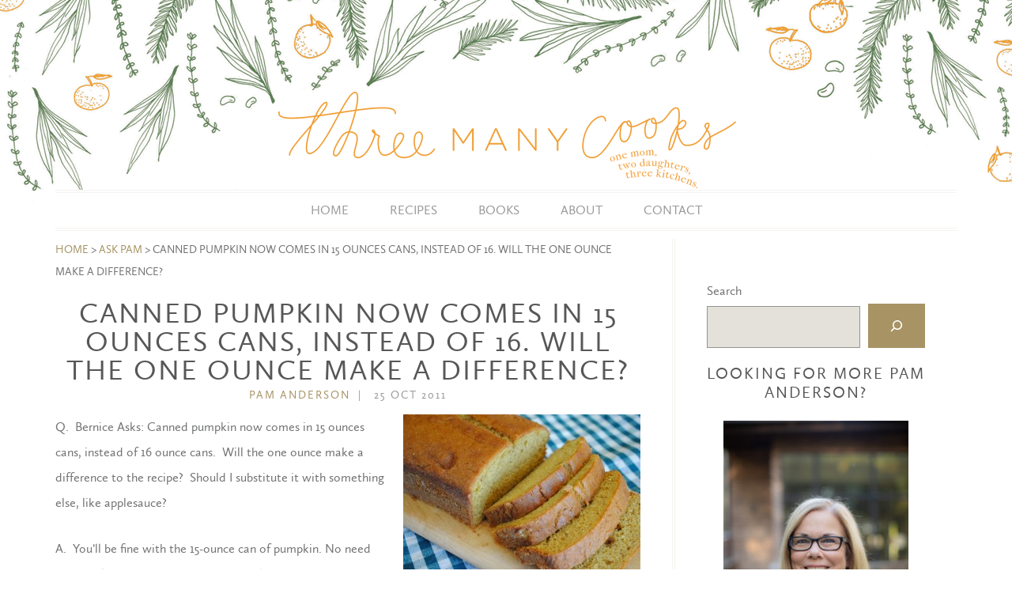

--- FILE ---
content_type: text/html; charset=UTF-8
request_url: https://threemanycooks.com/ask-pam/canned-pumpkin-now-comes-in-15-ounces-cans-instead-of-16-ounce-cans-will-the-one-ounce-make-a-difference-to-the-recipe/
body_size: 12400
content:
<!DOCTYPE html>
<html lang="en-US">
<head >
<meta charset="UTF-8" />
<meta name="viewport" content="width=device-width, initial-scale=1" />
<meta name='robots' content='index, follow, max-image-preview:large, max-snippet:-1, max-video-preview:-1' />
	<style>img:is([sizes="auto" i], [sizes^="auto," i]) { contain-intrinsic-size: 3000px 1500px }</style>
	
	
	<title>Canned pumpkin now comes in 15 ounces cans, instead of 16. Will the one ounce make a difference? &mdash; Three Many Cooks</title>
	<link rel="canonical" href="https://threemanycooks.com/ask-pam/canned-pumpkin-now-comes-in-15-ounces-cans-instead-of-16-ounce-cans-will-the-one-ounce-make-a-difference-to-the-recipe/" />
	<meta property="og:locale" content="en_US" />
	<meta property="og:type" content="article" />
	<meta property="og:title" content="Canned pumpkin now comes in 15 ounces cans, instead of 16. Will the one ounce make a difference? &mdash; Three Many Cooks" />
	<meta property="og:description" content="Q.  Bernice Asks: Canned pumpkin now comes in 15 ounces cans, instead of 16 ounce cans.  Will the one ounce make a difference to the recipe?  Should I substitute it with something else, like applesauce? A.  You&#8217;ll be fine with the 15-ounce can of pumpkin. No need to buy a large or second can. Happy [&hellip;]" />
	<meta property="og:url" content="https://threemanycooks.com/ask-pam/canned-pumpkin-now-comes-in-15-ounces-cans-instead-of-16-ounce-cans-will-the-one-ounce-make-a-difference-to-the-recipe/" />
	<meta property="og:site_name" content="Three Many Cooks" />
	<meta property="article:publisher" content="https://www.facebook.com/pages/Three-Many-Cooks/253001747158" />
	<meta property="article:published_time" content="2011-10-25T18:13:56+00:00" />
	<meta property="article:modified_time" content="2014-08-21T18:38:09+00:00" />
	<meta property="og:image" content="https://threemanycooks.com/wp-content/uploads/2011/10/Pumpkin-Bread1.jpg" />
	<meta property="og:image:width" content="1000" />
	<meta property="og:image:height" content="658" />
	<meta property="og:image:type" content="image/jpeg" />
	<meta name="author" content="Pam Anderson" />
	<meta name="twitter:card" content="summary_large_image" />
	<meta name="twitter:creator" content="@threemanycooks" />
	<meta name="twitter:site" content="@threemanycooks" />
	<meta name="twitter:label1" content="Written by" />
	<meta name="twitter:data1" content="Pam Anderson" />
	<script type="application/ld+json" class="yoast-schema-graph">{"@context":"https://schema.org","@graph":[{"@type":"WebPage","@id":"https://threemanycooks.com/ask-pam/canned-pumpkin-now-comes-in-15-ounces-cans-instead-of-16-ounce-cans-will-the-one-ounce-make-a-difference-to-the-recipe/","url":"https://threemanycooks.com/ask-pam/canned-pumpkin-now-comes-in-15-ounces-cans-instead-of-16-ounce-cans-will-the-one-ounce-make-a-difference-to-the-recipe/","name":"Canned pumpkin now comes in 15 ounces cans, instead of 16. Will the one ounce make a difference? &mdash; Three Many Cooks","isPartOf":{"@id":"https://threemanycooks.com/#website"},"primaryImageOfPage":{"@id":"https://threemanycooks.com/ask-pam/canned-pumpkin-now-comes-in-15-ounces-cans-instead-of-16-ounce-cans-will-the-one-ounce-make-a-difference-to-the-recipe/#primaryimage"},"image":{"@id":"https://threemanycooks.com/ask-pam/canned-pumpkin-now-comes-in-15-ounces-cans-instead-of-16-ounce-cans-will-the-one-ounce-make-a-difference-to-the-recipe/#primaryimage"},"thumbnailUrl":"https://threemanycooks.com/wp-content/uploads/2011/10/Pumpkin-Bread1.jpg","datePublished":"2011-10-25T18:13:56+00:00","dateModified":"2014-08-21T18:38:09+00:00","author":{"@id":"https://threemanycooks.com/#/schema/person/548e68b2ea4277d53c10fbfb8aa6bb27"},"breadcrumb":{"@id":"https://threemanycooks.com/ask-pam/canned-pumpkin-now-comes-in-15-ounces-cans-instead-of-16-ounce-cans-will-the-one-ounce-make-a-difference-to-the-recipe/#breadcrumb"},"inLanguage":"en-US","potentialAction":[{"@type":"ReadAction","target":["https://threemanycooks.com/ask-pam/canned-pumpkin-now-comes-in-15-ounces-cans-instead-of-16-ounce-cans-will-the-one-ounce-make-a-difference-to-the-recipe/"]}]},{"@type":"ImageObject","inLanguage":"en-US","@id":"https://threemanycooks.com/ask-pam/canned-pumpkin-now-comes-in-15-ounces-cans-instead-of-16-ounce-cans-will-the-one-ounce-make-a-difference-to-the-recipe/#primaryimage","url":"https://threemanycooks.com/wp-content/uploads/2011/10/Pumpkin-Bread1.jpg","contentUrl":"https://threemanycooks.com/wp-content/uploads/2011/10/Pumpkin-Bread1.jpg","width":1000,"height":658},{"@type":"BreadcrumbList","@id":"https://threemanycooks.com/ask-pam/canned-pumpkin-now-comes-in-15-ounces-cans-instead-of-16-ounce-cans-will-the-one-ounce-make-a-difference-to-the-recipe/#breadcrumb","itemListElement":[{"@type":"ListItem","position":1,"name":"Home","item":"https://threemanycooks.com/"},{"@type":"ListItem","position":2,"name":"Ask Pam","item":"https://threemanycooks.com/category/ask-pam/"},{"@type":"ListItem","position":3,"name":"Canned pumpkin now comes in 15 ounces cans, instead of 16. Will the one ounce make a difference?"}]},{"@type":"WebSite","@id":"https://threemanycooks.com/#website","url":"https://threemanycooks.com/","name":"Three Many Cooks","description":"One Mom, Two Daughters, Three Kitchens","potentialAction":[{"@type":"SearchAction","target":{"@type":"EntryPoint","urlTemplate":"https://threemanycooks.com/?s={search_term_string}"},"query-input":"required name=search_term_string"}],"inLanguage":"en-US"},{"@type":"Person","@id":"https://threemanycooks.com/#/schema/person/548e68b2ea4277d53c10fbfb8aa6bb27","name":"Pam Anderson","image":{"@type":"ImageObject","inLanguage":"en-US","@id":"https://threemanycooks.com/#/schema/person/image/","url":"https://secure.gravatar.com/avatar/fe4eab311f1f75e22146572eba2bd3c74658527fe01322eb6139d3c7d01245e9?s=96&d=identicon&r=g","contentUrl":"https://secure.gravatar.com/avatar/fe4eab311f1f75e22146572eba2bd3c74658527fe01322eb6139d3c7d01245e9?s=96&d=identicon&r=g","caption":"Pam Anderson"},"description":"Pam Anderson considers herself Every Cook. A New York Times bestselling author, she has been cooking nearly everyday for over 30 years. With seven published books, she brings satisfying recipes and sage advice to both novice and veteran cooks. Whether you’re on a quest for the perfect brownie, wanting to get dinner on the table effortlessly, hoping to entertain more simply, attempting to shed pounds permanently, or looking to eat delicious meatless, Pam can help. AARP’s official food expert, she is a chef contributor at Runner’s World magazine. Pam is former Executive Editor of Cook’s Illustrated magazine. Her food articles have appeared in many food magazines. She teaches cooking classes across the country and appears frequently on TV and radio. She currently is blogging at her new site, Copper House Events.","sameAs":["http://www.threemanycooks.com"],"url":"https://threemanycooks.com/author/pamanderson/"}]}</script>
	


<link rel='dns-prefetch' href='//netdna.bootstrapcdn.com' />
<link rel="alternate" type="application/rss+xml" title="Three Many Cooks &raquo; Feed" href="http://feeds.feedburner.com/ThreeManyCooks" />
<link rel="alternate" type="application/rss+xml" title="Three Many Cooks &raquo; Comments Feed" href="https://threemanycooks.com/comments/feed/" />
		
							<script src="//www.googletagmanager.com/gtag/js?id=UA-11123493-1"  data-cfasync="false" data-wpfc-render="false" type="text/javascript" async></script>
			<script data-cfasync="false" data-wpfc-render="false" type="text/javascript">
				var mi_version = '8.14.1';
				var mi_track_user = true;
				var mi_no_track_reason = '';
				
								var disableStrs = [
															'ga-disable-UA-11123493-1',
									];

				/* Function to detect opted out users */
				function __gtagTrackerIsOptedOut() {
					for (var index = 0; index < disableStrs.length; index++) {
						if (document.cookie.indexOf(disableStrs[index] + '=true') > -1) {
							return true;
						}
					}

					return false;
				}

				/* Disable tracking if the opt-out cookie exists. */
				if (__gtagTrackerIsOptedOut()) {
					for (var index = 0; index < disableStrs.length; index++) {
						window[disableStrs[index]] = true;
					}
				}

				/* Opt-out function */
				function __gtagTrackerOptout() {
					for (var index = 0; index < disableStrs.length; index++) {
						document.cookie = disableStrs[index] + '=true; expires=Thu, 31 Dec 2099 23:59:59 UTC; path=/';
						window[disableStrs[index]] = true;
					}
				}

				if ('undefined' === typeof gaOptout) {
					function gaOptout() {
						__gtagTrackerOptout();
					}
				}
								window.dataLayer = window.dataLayer || [];

				window.MonsterInsightsDualTracker = {
					helpers: {},
					trackers: {},
				};
				if (mi_track_user) {
					function __gtagDataLayer() {
						dataLayer.push(arguments);
					}

					function __gtagTracker(type, name, parameters) {
						if (!parameters) {
							parameters = {};
						}

						if (parameters.send_to) {
							__gtagDataLayer.apply(null, arguments);
							return;
						}

						if (type === 'event') {
							
														parameters.send_to = monsterinsights_frontend.ua;
							__gtagDataLayer(type, name, parameters);
													} else {
							__gtagDataLayer.apply(null, arguments);
						}
					}

					__gtagTracker('js', new Date());
					__gtagTracker('set', {
						'developer_id.dZGIzZG': true,
											});
															__gtagTracker('config', 'UA-11123493-1', {"forceSSL":"true","anonymize_ip":"true","link_attribution":"true"} );
										window.gtag = __gtagTracker;										(function () {
						/* https://developers.google.com/analytics/devguides/collection/analyticsjs/ */
						/* ga and __gaTracker compatibility shim. */
						var noopfn = function () {
							return null;
						};
						var newtracker = function () {
							return new Tracker();
						};
						var Tracker = function () {
							return null;
						};
						var p = Tracker.prototype;
						p.get = noopfn;
						p.set = noopfn;
						p.send = function () {
							var args = Array.prototype.slice.call(arguments);
							args.unshift('send');
							__gaTracker.apply(null, args);
						};
						var __gaTracker = function () {
							var len = arguments.length;
							if (len === 0) {
								return;
							}
							var f = arguments[len - 1];
							if (typeof f !== 'object' || f === null || typeof f.hitCallback !== 'function') {
								if ('send' === arguments[0]) {
									var hitConverted, hitObject = false, action;
									if ('event' === arguments[1]) {
										if ('undefined' !== typeof arguments[3]) {
											hitObject = {
												'eventAction': arguments[3],
												'eventCategory': arguments[2],
												'eventLabel': arguments[4],
												'value': arguments[5] ? arguments[5] : 1,
											}
										}
									}
									if ('pageview' === arguments[1]) {
										if ('undefined' !== typeof arguments[2]) {
											hitObject = {
												'eventAction': 'page_view',
												'page_path': arguments[2],
											}
										}
									}
									if (typeof arguments[2] === 'object') {
										hitObject = arguments[2];
									}
									if (typeof arguments[5] === 'object') {
										Object.assign(hitObject, arguments[5]);
									}
									if ('undefined' !== typeof arguments[1].hitType) {
										hitObject = arguments[1];
										if ('pageview' === hitObject.hitType) {
											hitObject.eventAction = 'page_view';
										}
									}
									if (hitObject) {
										action = 'timing' === arguments[1].hitType ? 'timing_complete' : hitObject.eventAction;
										hitConverted = mapArgs(hitObject);
										__gtagTracker('event', action, hitConverted);
									}
								}
								return;
							}

							function mapArgs(args) {
								var arg, hit = {};
								var gaMap = {
									'eventCategory': 'event_category',
									'eventAction': 'event_action',
									'eventLabel': 'event_label',
									'eventValue': 'event_value',
									'nonInteraction': 'non_interaction',
									'timingCategory': 'event_category',
									'timingVar': 'name',
									'timingValue': 'value',
									'timingLabel': 'event_label',
									'page': 'page_path',
									'location': 'page_location',
									'title': 'page_title',
								};
								for (arg in args) {
																		if (!(!args.hasOwnProperty(arg) || !gaMap.hasOwnProperty(arg))) {
										hit[gaMap[arg]] = args[arg];
									} else {
										hit[arg] = args[arg];
									}
								}
								return hit;
							}

							try {
								f.hitCallback();
							} catch (ex) {
							}
						};
						__gaTracker.create = newtracker;
						__gaTracker.getByName = newtracker;
						__gaTracker.getAll = function () {
							return [];
						};
						__gaTracker.remove = noopfn;
						__gaTracker.loaded = true;
						window['__gaTracker'] = __gaTracker;
					})();
									} else {
										console.log("");
					(function () {
						function __gtagTracker() {
							return null;
						}

						window['__gtagTracker'] = __gtagTracker;
						window['gtag'] = __gtagTracker;
					})();
									}
			</script>
				
		<script type="text/javascript">
/* <![CDATA[ */
window._wpemojiSettings = {"baseUrl":"https:\/\/s.w.org\/images\/core\/emoji\/16.0.1\/72x72\/","ext":".png","svgUrl":"https:\/\/s.w.org\/images\/core\/emoji\/16.0.1\/svg\/","svgExt":".svg","source":{"concatemoji":"https:\/\/threemanycooks.com\/wp-includes\/js\/wp-emoji-release.min.js?ver=6.8.3"}};
/*! This file is auto-generated */
!function(s,n){var o,i,e;function c(e){try{var t={supportTests:e,timestamp:(new Date).valueOf()};sessionStorage.setItem(o,JSON.stringify(t))}catch(e){}}function p(e,t,n){e.clearRect(0,0,e.canvas.width,e.canvas.height),e.fillText(t,0,0);var t=new Uint32Array(e.getImageData(0,0,e.canvas.width,e.canvas.height).data),a=(e.clearRect(0,0,e.canvas.width,e.canvas.height),e.fillText(n,0,0),new Uint32Array(e.getImageData(0,0,e.canvas.width,e.canvas.height).data));return t.every(function(e,t){return e===a[t]})}function u(e,t){e.clearRect(0,0,e.canvas.width,e.canvas.height),e.fillText(t,0,0);for(var n=e.getImageData(16,16,1,1),a=0;a<n.data.length;a++)if(0!==n.data[a])return!1;return!0}function f(e,t,n,a){switch(t){case"flag":return n(e,"\ud83c\udff3\ufe0f\u200d\u26a7\ufe0f","\ud83c\udff3\ufe0f\u200b\u26a7\ufe0f")?!1:!n(e,"\ud83c\udde8\ud83c\uddf6","\ud83c\udde8\u200b\ud83c\uddf6")&&!n(e,"\ud83c\udff4\udb40\udc67\udb40\udc62\udb40\udc65\udb40\udc6e\udb40\udc67\udb40\udc7f","\ud83c\udff4\u200b\udb40\udc67\u200b\udb40\udc62\u200b\udb40\udc65\u200b\udb40\udc6e\u200b\udb40\udc67\u200b\udb40\udc7f");case"emoji":return!a(e,"\ud83e\udedf")}return!1}function g(e,t,n,a){var r="undefined"!=typeof WorkerGlobalScope&&self instanceof WorkerGlobalScope?new OffscreenCanvas(300,150):s.createElement("canvas"),o=r.getContext("2d",{willReadFrequently:!0}),i=(o.textBaseline="top",o.font="600 32px Arial",{});return e.forEach(function(e){i[e]=t(o,e,n,a)}),i}function t(e){var t=s.createElement("script");t.src=e,t.defer=!0,s.head.appendChild(t)}"undefined"!=typeof Promise&&(o="wpEmojiSettingsSupports",i=["flag","emoji"],n.supports={everything:!0,everythingExceptFlag:!0},e=new Promise(function(e){s.addEventListener("DOMContentLoaded",e,{once:!0})}),new Promise(function(t){var n=function(){try{var e=JSON.parse(sessionStorage.getItem(o));if("object"==typeof e&&"number"==typeof e.timestamp&&(new Date).valueOf()<e.timestamp+604800&&"object"==typeof e.supportTests)return e.supportTests}catch(e){}return null}();if(!n){if("undefined"!=typeof Worker&&"undefined"!=typeof OffscreenCanvas&&"undefined"!=typeof URL&&URL.createObjectURL&&"undefined"!=typeof Blob)try{var e="postMessage("+g.toString()+"("+[JSON.stringify(i),f.toString(),p.toString(),u.toString()].join(",")+"));",a=new Blob([e],{type:"text/javascript"}),r=new Worker(URL.createObjectURL(a),{name:"wpTestEmojiSupports"});return void(r.onmessage=function(e){c(n=e.data),r.terminate(),t(n)})}catch(e){}c(n=g(i,f,p,u))}t(n)}).then(function(e){for(var t in e)n.supports[t]=e[t],n.supports.everything=n.supports.everything&&n.supports[t],"flag"!==t&&(n.supports.everythingExceptFlag=n.supports.everythingExceptFlag&&n.supports[t]);n.supports.everythingExceptFlag=n.supports.everythingExceptFlag&&!n.supports.flag,n.DOMReady=!1,n.readyCallback=function(){n.DOMReady=!0}}).then(function(){return e}).then(function(){var e;n.supports.everything||(n.readyCallback(),(e=n.source||{}).concatemoji?t(e.concatemoji):e.wpemoji&&e.twemoji&&(t(e.twemoji),t(e.wpemoji)))}))}((window,document),window._wpemojiSettings);
/* ]]> */
</script>
<link rel='stylesheet' id='three-many-cooks-css' href='https://threemanycooks.com/wp-content/themes/threemanycooks/style.css?ver=2.0.1' type='text/css' media='all' />
<style id='wp-emoji-styles-inline-css' type='text/css'>

	img.wp-smiley, img.emoji {
		display: inline !important;
		border: none !important;
		box-shadow: none !important;
		height: 1em !important;
		width: 1em !important;
		margin: 0 0.07em !important;
		vertical-align: -0.1em !important;
		background: none !important;
		padding: 0 !important;
	}
</style>
<link rel='stylesheet' id='wp-block-library-css' href='https://threemanycooks.com/wp-includes/css/dist/block-library/style.min.css?ver=6.8.3' type='text/css' media='all' />
<style id='classic-theme-styles-inline-css' type='text/css'>
/*! This file is auto-generated */
.wp-block-button__link{color:#fff;background-color:#32373c;border-radius:9999px;box-shadow:none;text-decoration:none;padding:calc(.667em + 2px) calc(1.333em + 2px);font-size:1.125em}.wp-block-file__button{background:#32373c;color:#fff;text-decoration:none}
</style>
<style id='global-styles-inline-css' type='text/css'>
:root{--wp--preset--aspect-ratio--square: 1;--wp--preset--aspect-ratio--4-3: 4/3;--wp--preset--aspect-ratio--3-4: 3/4;--wp--preset--aspect-ratio--3-2: 3/2;--wp--preset--aspect-ratio--2-3: 2/3;--wp--preset--aspect-ratio--16-9: 16/9;--wp--preset--aspect-ratio--9-16: 9/16;--wp--preset--color--black: #000000;--wp--preset--color--cyan-bluish-gray: #abb8c3;--wp--preset--color--white: #ffffff;--wp--preset--color--pale-pink: #f78da7;--wp--preset--color--vivid-red: #cf2e2e;--wp--preset--color--luminous-vivid-orange: #ff6900;--wp--preset--color--luminous-vivid-amber: #fcb900;--wp--preset--color--light-green-cyan: #7bdcb5;--wp--preset--color--vivid-green-cyan: #00d084;--wp--preset--color--pale-cyan-blue: #8ed1fc;--wp--preset--color--vivid-cyan-blue: #0693e3;--wp--preset--color--vivid-purple: #9b51e0;--wp--preset--gradient--vivid-cyan-blue-to-vivid-purple: linear-gradient(135deg,rgba(6,147,227,1) 0%,rgb(155,81,224) 100%);--wp--preset--gradient--light-green-cyan-to-vivid-green-cyan: linear-gradient(135deg,rgb(122,220,180) 0%,rgb(0,208,130) 100%);--wp--preset--gradient--luminous-vivid-amber-to-luminous-vivid-orange: linear-gradient(135deg,rgba(252,185,0,1) 0%,rgba(255,105,0,1) 100%);--wp--preset--gradient--luminous-vivid-orange-to-vivid-red: linear-gradient(135deg,rgba(255,105,0,1) 0%,rgb(207,46,46) 100%);--wp--preset--gradient--very-light-gray-to-cyan-bluish-gray: linear-gradient(135deg,rgb(238,238,238) 0%,rgb(169,184,195) 100%);--wp--preset--gradient--cool-to-warm-spectrum: linear-gradient(135deg,rgb(74,234,220) 0%,rgb(151,120,209) 20%,rgb(207,42,186) 40%,rgb(238,44,130) 60%,rgb(251,105,98) 80%,rgb(254,248,76) 100%);--wp--preset--gradient--blush-light-purple: linear-gradient(135deg,rgb(255,206,236) 0%,rgb(152,150,240) 100%);--wp--preset--gradient--blush-bordeaux: linear-gradient(135deg,rgb(254,205,165) 0%,rgb(254,45,45) 50%,rgb(107,0,62) 100%);--wp--preset--gradient--luminous-dusk: linear-gradient(135deg,rgb(255,203,112) 0%,rgb(199,81,192) 50%,rgb(65,88,208) 100%);--wp--preset--gradient--pale-ocean: linear-gradient(135deg,rgb(255,245,203) 0%,rgb(182,227,212) 50%,rgb(51,167,181) 100%);--wp--preset--gradient--electric-grass: linear-gradient(135deg,rgb(202,248,128) 0%,rgb(113,206,126) 100%);--wp--preset--gradient--midnight: linear-gradient(135deg,rgb(2,3,129) 0%,rgb(40,116,252) 100%);--wp--preset--font-size--small: 13px;--wp--preset--font-size--medium: 20px;--wp--preset--font-size--large: 36px;--wp--preset--font-size--x-large: 42px;--wp--preset--spacing--20: 0.44rem;--wp--preset--spacing--30: 0.67rem;--wp--preset--spacing--40: 1rem;--wp--preset--spacing--50: 1.5rem;--wp--preset--spacing--60: 2.25rem;--wp--preset--spacing--70: 3.38rem;--wp--preset--spacing--80: 5.06rem;--wp--preset--shadow--natural: 6px 6px 9px rgba(0, 0, 0, 0.2);--wp--preset--shadow--deep: 12px 12px 50px rgba(0, 0, 0, 0.4);--wp--preset--shadow--sharp: 6px 6px 0px rgba(0, 0, 0, 0.2);--wp--preset--shadow--outlined: 6px 6px 0px -3px rgba(255, 255, 255, 1), 6px 6px rgba(0, 0, 0, 1);--wp--preset--shadow--crisp: 6px 6px 0px rgba(0, 0, 0, 1);}:where(.is-layout-flex){gap: 0.5em;}:where(.is-layout-grid){gap: 0.5em;}body .is-layout-flex{display: flex;}.is-layout-flex{flex-wrap: wrap;align-items: center;}.is-layout-flex > :is(*, div){margin: 0;}body .is-layout-grid{display: grid;}.is-layout-grid > :is(*, div){margin: 0;}:where(.wp-block-columns.is-layout-flex){gap: 2em;}:where(.wp-block-columns.is-layout-grid){gap: 2em;}:where(.wp-block-post-template.is-layout-flex){gap: 1.25em;}:where(.wp-block-post-template.is-layout-grid){gap: 1.25em;}.has-black-color{color: var(--wp--preset--color--black) !important;}.has-cyan-bluish-gray-color{color: var(--wp--preset--color--cyan-bluish-gray) !important;}.has-white-color{color: var(--wp--preset--color--white) !important;}.has-pale-pink-color{color: var(--wp--preset--color--pale-pink) !important;}.has-vivid-red-color{color: var(--wp--preset--color--vivid-red) !important;}.has-luminous-vivid-orange-color{color: var(--wp--preset--color--luminous-vivid-orange) !important;}.has-luminous-vivid-amber-color{color: var(--wp--preset--color--luminous-vivid-amber) !important;}.has-light-green-cyan-color{color: var(--wp--preset--color--light-green-cyan) !important;}.has-vivid-green-cyan-color{color: var(--wp--preset--color--vivid-green-cyan) !important;}.has-pale-cyan-blue-color{color: var(--wp--preset--color--pale-cyan-blue) !important;}.has-vivid-cyan-blue-color{color: var(--wp--preset--color--vivid-cyan-blue) !important;}.has-vivid-purple-color{color: var(--wp--preset--color--vivid-purple) !important;}.has-black-background-color{background-color: var(--wp--preset--color--black) !important;}.has-cyan-bluish-gray-background-color{background-color: var(--wp--preset--color--cyan-bluish-gray) !important;}.has-white-background-color{background-color: var(--wp--preset--color--white) !important;}.has-pale-pink-background-color{background-color: var(--wp--preset--color--pale-pink) !important;}.has-vivid-red-background-color{background-color: var(--wp--preset--color--vivid-red) !important;}.has-luminous-vivid-orange-background-color{background-color: var(--wp--preset--color--luminous-vivid-orange) !important;}.has-luminous-vivid-amber-background-color{background-color: var(--wp--preset--color--luminous-vivid-amber) !important;}.has-light-green-cyan-background-color{background-color: var(--wp--preset--color--light-green-cyan) !important;}.has-vivid-green-cyan-background-color{background-color: var(--wp--preset--color--vivid-green-cyan) !important;}.has-pale-cyan-blue-background-color{background-color: var(--wp--preset--color--pale-cyan-blue) !important;}.has-vivid-cyan-blue-background-color{background-color: var(--wp--preset--color--vivid-cyan-blue) !important;}.has-vivid-purple-background-color{background-color: var(--wp--preset--color--vivid-purple) !important;}.has-black-border-color{border-color: var(--wp--preset--color--black) !important;}.has-cyan-bluish-gray-border-color{border-color: var(--wp--preset--color--cyan-bluish-gray) !important;}.has-white-border-color{border-color: var(--wp--preset--color--white) !important;}.has-pale-pink-border-color{border-color: var(--wp--preset--color--pale-pink) !important;}.has-vivid-red-border-color{border-color: var(--wp--preset--color--vivid-red) !important;}.has-luminous-vivid-orange-border-color{border-color: var(--wp--preset--color--luminous-vivid-orange) !important;}.has-luminous-vivid-amber-border-color{border-color: var(--wp--preset--color--luminous-vivid-amber) !important;}.has-light-green-cyan-border-color{border-color: var(--wp--preset--color--light-green-cyan) !important;}.has-vivid-green-cyan-border-color{border-color: var(--wp--preset--color--vivid-green-cyan) !important;}.has-pale-cyan-blue-border-color{border-color: var(--wp--preset--color--pale-cyan-blue) !important;}.has-vivid-cyan-blue-border-color{border-color: var(--wp--preset--color--vivid-cyan-blue) !important;}.has-vivid-purple-border-color{border-color: var(--wp--preset--color--vivid-purple) !important;}.has-vivid-cyan-blue-to-vivid-purple-gradient-background{background: var(--wp--preset--gradient--vivid-cyan-blue-to-vivid-purple) !important;}.has-light-green-cyan-to-vivid-green-cyan-gradient-background{background: var(--wp--preset--gradient--light-green-cyan-to-vivid-green-cyan) !important;}.has-luminous-vivid-amber-to-luminous-vivid-orange-gradient-background{background: var(--wp--preset--gradient--luminous-vivid-amber-to-luminous-vivid-orange) !important;}.has-luminous-vivid-orange-to-vivid-red-gradient-background{background: var(--wp--preset--gradient--luminous-vivid-orange-to-vivid-red) !important;}.has-very-light-gray-to-cyan-bluish-gray-gradient-background{background: var(--wp--preset--gradient--very-light-gray-to-cyan-bluish-gray) !important;}.has-cool-to-warm-spectrum-gradient-background{background: var(--wp--preset--gradient--cool-to-warm-spectrum) !important;}.has-blush-light-purple-gradient-background{background: var(--wp--preset--gradient--blush-light-purple) !important;}.has-blush-bordeaux-gradient-background{background: var(--wp--preset--gradient--blush-bordeaux) !important;}.has-luminous-dusk-gradient-background{background: var(--wp--preset--gradient--luminous-dusk) !important;}.has-pale-ocean-gradient-background{background: var(--wp--preset--gradient--pale-ocean) !important;}.has-electric-grass-gradient-background{background: var(--wp--preset--gradient--electric-grass) !important;}.has-midnight-gradient-background{background: var(--wp--preset--gradient--midnight) !important;}.has-small-font-size{font-size: var(--wp--preset--font-size--small) !important;}.has-medium-font-size{font-size: var(--wp--preset--font-size--medium) !important;}.has-large-font-size{font-size: var(--wp--preset--font-size--large) !important;}.has-x-large-font-size{font-size: var(--wp--preset--font-size--x-large) !important;}
:where(.wp-block-post-template.is-layout-flex){gap: 1.25em;}:where(.wp-block-post-template.is-layout-grid){gap: 1.25em;}
:where(.wp-block-columns.is-layout-flex){gap: 2em;}:where(.wp-block-columns.is-layout-grid){gap: 2em;}
:root :where(.wp-block-pullquote){font-size: 1.5em;line-height: 1.6;}
</style>
<link rel='stylesheet' id='sheknows-infuse-css' href='https://threemanycooks.com/wp-content/plugins/sheknows-infuse/public/css/style.css?ver=1.0.42' type='text/css' media='all' />
<link rel='stylesheet' id='prefix-font-awesome-css' href='//netdna.bootstrapcdn.com/font-awesome/4.0.3/css/font-awesome.min.css?ver=4.0.3' type='text/css' media='all' />
<link rel='stylesheet' id='calluna_sansregular-css' href='https://threemanycooks.com/wp-content/themes/threemanycooks/fonts.min.css?ver=2.0.1' type='text/css' media='all' />
<link rel='stylesheet' id='child_print_style-css' href='https://threemanycooks.com/wp-content/themes/threemanycooks/print.css?ver=2.0.1' type='text/css' media='print' />
<script type="text/javascript" src="https://threemanycooks.com/wp-content/plugins/google-analytics-for-wordpress/assets/js/frontend-gtag.min.js?ver=8.14.1" id="monsterinsights-frontend-script-js"></script>
<script data-cfasync="false" data-wpfc-render="false" type="text/javascript" id='monsterinsights-frontend-script-js-extra'>/* <![CDATA[ */
var monsterinsights_frontend = {"js_events_tracking":"true","download_extensions":"doc,pdf,ppt,zip,xls,docx,pptx,xlsx","inbound_paths":"[]","home_url":"https:\/\/threemanycooks.com","hash_tracking":"false","ua":"UA-11123493-1","v4_id":""};/* ]]> */
</script>
<link rel="https://api.w.org/" href="https://threemanycooks.com/wp-json/" /><link rel="alternate" title="JSON" type="application/json" href="https://threemanycooks.com/wp-json/wp/v2/posts/8351" /><link rel="EditURI" type="application/rsd+xml" title="RSD" href="https://threemanycooks.com/xmlrpc.php?rsd" />
<link rel='shortlink' href='https://threemanycooks.com/?p=8351' />
<link rel="alternate" title="oEmbed (JSON)" type="application/json+oembed" href="https://threemanycooks.com/wp-json/oembed/1.0/embed?url=https%3A%2F%2Fthreemanycooks.com%2Fask-pam%2Fcanned-pumpkin-now-comes-in-15-ounces-cans-instead-of-16-ounce-cans-will-the-one-ounce-make-a-difference-to-the-recipe%2F" />
<link rel="alternate" title="oEmbed (XML)" type="text/xml+oembed" href="https://threemanycooks.com/wp-json/oembed/1.0/embed?url=https%3A%2F%2Fthreemanycooks.com%2Fask-pam%2Fcanned-pumpkin-now-comes-in-15-ounces-cans-instead-of-16-ounce-cans-will-the-one-ounce-make-a-difference-to-the-recipe%2F&#038;format=xml" />
<style type="text/css"> .enews .screenread {
	height: 1px;
    left: -1000em;
    overflow: hidden;
    position: absolute;
    top: -1000em;
    width: 1px; } </style>
<script type="text/javascript">
	var blogherads = blogherads || {};
	blogherads.adq = blogherads.adq || [];

	blogherads.adq.push(function () {
												blogherads.setTargeting("ci", 8351);
								blogherads.setTargeting("pt", "post");
								blogherads.setTargeting("ch", "ask-pam");
						if (blogherads.setADmantXData) {
						blogherads.setADmantXData({"fetchingDelay":79,"converter":"goose","version":"3.3.53","nwords":161,"url":"https:\/\/threemanycooks.com\/ask-pam\/canned-pumpkin-now-comes-in-15-ounces-cans-instead-of-16-ounce-cans-will-the-one-ounce-make-a-difference-to-the-recipe\/","valid":"OK","delay":2,"entities":[{"score":10,"origin":"NORMAL","name":"can","type":"MAINLEMMAS"},{"score":6,"origin":"NORMAL","name":"pumpkin","type":"MAINLEMMAS"},{"score":4,"origin":"NORMAL","name":"make a difference","type":"MAINLEMMAS"},{"score":4,"origin":"NORMAL","name":"canned","type":"MAINLEMMAS"},{"score":2,"origin":"NORMAL","name":"recipe","type":"MAINLEMMAS"},{"score":2,"origin":"NORMAL","name":"cook","type":"MAINLEMMAS"},{"score":2,"origin":"NORMAL","name":"applesauce","type":"MAINLEMMAS"},{"score":2,"origin":"NORMAL","name":"A.","type":"MAINLEMMAS"}],"admants":[{"score":56,"targeting":"Contextual","unique_id":7075,"origin":"ADMANTS","name":"S_7075","segment_type":"Custom","team":0,"type":"ADMANTS","title":"S_7075"},{"score":56,"targeting":"Contextual","unique_id":6651,"origin":"ADMANTS","name":"S_6651","segment_type":"Custom","team":0,"type":"ADMANTS","title":"S_6651"},{"score":44,"targeting":"Contextual","unique_id":4359,"origin":"ADMANTS","name":"S_4359","segment_type":"Custom","team":0,"type":"ADMANTS","title":"S_4359"},{"score":44,"targeting":"Contextual","unique_id":4284,"origin":"ADMANTS","name":"S_4284","segment_type":"Custom","team":0,"type":"ADMANTS","title":"S_4284"},{"score":10,"targeting":"Contextual","unique_id":6727,"origin":"ADMANTS","name":"S_6727","segment_type":"Custom","team":0,"type":"ADMANTS","title":"S_6727"},{"score":10,"targeting":"Contextual","unique_id":6655,"origin":"ADMANTS","name":"S_6655","segment_type":"Topical","team":0,"type":"ADMANTS","title":"S_6655"},{"score":10,"targeting":"Contextual","unique_id":4289,"origin":"ADMANTS","name":"S_4289","segment_type":"Custom","team":0,"type":"ADMANTS","title":"S_4289"}],"categories":[{"score":56,"origin":"NORMAL","name":"cooking","type":"TOPICS","parents":["food and drink"]},{"score":44,"origin":"VIRTUAL","name":"food and drink","type":"TOPICS"}],"lang":"en","feelings":[{"score":56,"origin":"NORMAL","name":"positive sentiment","type":"FEELINGS","parents":["sentiment"]},{"score":44,"origin":"VIRTUAL","name":"sentiment","type":"FEELINGS"}],"key":"dcde31e32d21f5432ab192ee50f9e0a8ef294bab4778ada95dfabeb949b2b9ce","timestamp":1768597911,"info":"OK"}, "success");
		}
		});
</script>
<script type="text/javascript" async="async" data-cfasync="false" src="https://ads.blogherads.com/static/blogherads.js"></script>
<script type="text/javascript" async="async" data-cfasync="false" src="https://ads.blogherads.com/69/6955/header.js"></script>

<link rel="icon" href="//threemanycooks.com/favico.png" />
<style type="text/css">
</style>
		<style type="text/css" id="wp-custom-css">
			.sidebar-secondary {
	display: none;
}		</style>
		</head>
<body class="wp-singular post-template-default single single-post postid-8351 single-format-standard wp-theme-genesis wp-child-theme-threemanycooks header-image header-full-width content-sidebar genesis-breadcrumbs-visible"><div class="site-container"><header class="site-header"><div class="wrap"><div class="title-area"><p class="site-title"><a href="https://threemanycooks.com/">Three Many Cooks</a></p><p class="site-description">One Mom, Two Daughters, Three Kitchens</p></div></div></header><nav class="nav-primary" aria-label="Main"><div class="wrap"><ul id="menu-primary-navigation" class="menu genesis-nav-menu menu-primary"><li id="menu-item-14501" class="menu-item menu-item-type-custom menu-item-object-custom menu-item-home menu-item-14501"><a href="http://threemanycooks.com"><span >Home</span></a></li>
<li id="menu-item-14673" class="recipes-anchor menu-item menu-item-type-custom menu-item-object-custom menu-item-has-children menu-item-14673"><a href="#"><span >Recipes</span></a>
<ul class="sub-menu">
	<li id="menu-item-4063" class="menu-item menu-item-type-taxonomy menu-item-object-category menu-item-4063"><a href="https://threemanycooks.com/category/recipes/nibbles-and-apps/"><span >Nibbles &#038; Apps</span></a></li>
	<li id="menu-item-7407" class="menu-item menu-item-type-taxonomy menu-item-object-category menu-item-7407"><a href="https://threemanycooks.com/category/recipes/drinks/"><span >Drinks</span></a></li>
	<li id="menu-item-7458" class="menu-item menu-item-type-taxonomy menu-item-object-category menu-item-7458"><a href="https://threemanycooks.com/category/recipes/morning-food/"><span >Morning Food</span></a></li>
	<li id="menu-item-10452" class="menu-item menu-item-type-taxonomy menu-item-object-category menu-item-10452"><a href="https://threemanycooks.com/category/recipes/breads/"><span >Breads</span></a></li>
	<li id="menu-item-7456" class="menu-item menu-item-type-taxonomy menu-item-object-category menu-item-7456"><a href="https://threemanycooks.com/category/recipes/soups/"><span >Soups</span></a></li>
	<li id="menu-item-7457" class="menu-item menu-item-type-taxonomy menu-item-object-category menu-item-7457"><a href="https://threemanycooks.com/category/recipes/salads-and-sides/"><span >Salads &#038; Sides</span></a></li>
	<li id="menu-item-4061" class="menu-item menu-item-type-taxonomy menu-item-object-category menu-item-4061"><a href="https://threemanycooks.com/category/recipes/meaty-mains/"><span >Meaty Mains</span></a></li>
	<li id="menu-item-4064" class="menu-item menu-item-type-taxonomy menu-item-object-category menu-item-4064"><a href="https://threemanycooks.com/category/recipes/strictly-vegetarian/"><span >Strictly Vegetarian</span></a></li>
	<li id="menu-item-4062" class="menu-item menu-item-type-taxonomy menu-item-object-category menu-item-4062"><a href="https://threemanycooks.com/category/recipes/sweet-treats/"><span >Sweet Treats</span></a></li>
</ul>
</li>
<li id="menu-item-14507" class="menu-item menu-item-type-post_type menu-item-object-page menu-item-14507"><a href="https://threemanycooks.com/three-many-cooks-books/"><span >Books</span></a></li>
<li id="menu-item-3314" class="menu-item menu-item-type-post_type menu-item-object-page menu-item-3314"><a href="https://threemanycooks.com/about-three-many-cooks/"><span >About</span></a></li>
<li id="menu-item-3313" class="menu-item menu-item-type-post_type menu-item-object-page menu-item-3313"><a href="https://threemanycooks.com/contact/"><span >Contact</span></a></li>
</ul></div></nav><div class="site-inner"><div class="content-sidebar-wrap"><main class="content"><div class="breadcrumb"><span><span><a href="https://threemanycooks.com/">Home</a></span> &gt; <span><a href="https://threemanycooks.com/category/ask-pam/">Ask Pam</a></span> &gt; <span class="breadcrumb_last" aria-current="page">Canned pumpkin now comes in 15 ounces cans, instead of 16. Will the one ounce make a difference?</span></span></div><article class="post-8351 post type-post status-publish format-standard has-post-thumbnail category-ask-pam entry"><header class="entry-header"><h1 class="entry-title">Canned pumpkin now comes in 15 ounces cans, instead of 16.  Will the one ounce make a difference?</h1>
<p class="entry-meta"> <span class="entry-author"><a href="https://threemanycooks.com/author/pamanderson/" class="entry-author-link" rel="author"><span class="entry-author-name">Pam Anderson</span></a>&nbsp;&nbsp;&#124;&nbsp;&nbsp;</span>    <time class="entry-time">25 Oct 2011</time>  </p></header><div class="entry-content"><p><a href="http://threemanycooks.com/Question/canned-pumpkin-now-comes-in-15-ounces-cans-instead-of-16-ounce-cans-will-the-one-ounce-make-a-difference-to-the-recipe/attachment/pumpkin-bread-2/" rel="attachment wp-att-8352"><img decoding="async" class="alignright size-medium wp-image-8352" title="Pumpkin-Bread" src="https://threemanycooks.com/wp-content/uploads/2011/10/Pumpkin-Bread1-300x197.jpg" alt="" width="300" height="197" /></a>Q.  Bernice Asks: Canned pumpkin now comes in 15 ounces cans, instead of 16 ounce cans.  Will the one ounce make a difference to the recipe?  Should I substitute it with something else, like applesauce?</p>
<p>A.  You&#8217;ll be fine with the 15-ounce can of pumpkin. No need to buy a large or second can. Happy baking!</p>
   	<div class="tmc-social-share">
	<div class="tmc-post-share"><a onClick="ga('send',  'event', 'Social Media', 'Pinterest', 'Share');" rel="nofollow" href="javascript:void((function()%7Bvar%20e=document.createElement(&apos;script&apos;);e.setAttribute(&apos;type&apos;,&apos;text/javascript&apos;);e.setAttribute(&apos;charset&apos;,&apos;UTF-8&apos;);e.setAttribute(&apos;src&apos;,&apos;//assets.pinterest.com/js/pinmarklet.js?r=&apos;+Math.random()*99999999);document.body.appendChild(e)%7D)());" title="Pin It on Pinterest" alt="Pin It on Pinterest"><i class="fa fa-pinterest"></i></a></div>
	<div class="tmc-post-share"><a onClick="ga('send',  'event', 'Social Media', 'Facebook', 'Share');" rel="nofollow" 
 href="//www.facebook.com/sharer.php?u=https%3A%2F%2Fthreemanycooks.com%2Fask-pam%2Fcanned-pumpkin-now-comes-in-15-ounces-cans-instead-of-16-ounce-cans-will-the-one-ounce-make-a-difference-to-the-recipe%2F&title=Canned pumpkin now comes in 15 ounces cans, instead of 16.  Will the one ounce make a difference?" target="_blank" title="Share on Facebook" alt="Share on Facebook"><i class="fa fa-facebook-square"></i></a></div>
	<div class="tmc-post-share"><a href="https://twitter.com/intent/tweet?text=Canned pumpkin now comes in 15 ounces cans, instead of 16.  Will the one ounce make a difference?&url=https%3A%2F%2Fthreemanycooks.com%2Fask-pam%2Fcanned-pumpkin-now-comes-in-15-ounces-cans-instead-of-16-ounce-cans-will-the-one-ounce-make-a-difference-to-the-recipe%2F&via=ThreeManyCooks" rel="nofollow" target="_blank" title="Tweet This on Twitter" alt="Tweet This on Twitter"><i class="fa fa-twitter"></i></a></div>
	<div class="tmc-post-share"><a onClick="ga('send',  'event', 'Social Media', 'Google+', 'Share');" href="https://plus.google.com/share?url=https%3A%2F%2Fthreemanycooks.com%2Fask-pam%2Fcanned-pumpkin-now-comes-in-15-ounces-cans-instead-of-16-ounce-cans-will-the-one-ounce-make-a-difference-to-the-recipe%2F" rel="nofollow" target="_blank" title="Share on Google+" alt="Share on Google+"><i class="fa fa-google-plus"></i></a></div>
	<div class="tmc-post-share"><a onClick="ga('send',  'event', 'Social Media', 'Email', 'Share');" rel="nofollow" href="mailto:?subject=From&#32Three&#32Many&#32Cooks&body=Canned pumpkin now comes in 15 ounces cans, instead of 16.  Will the one ounce make a difference?&#32https%3A%2F%2Fthreemanycooks.com%2Fask-pam%2Fcanned-pumpkin-now-comes-in-15-ounces-cans-instead-of-16-ounce-cans-will-the-one-ounce-make-a-difference-to-the-recipe%2F" target="_blank" rel="nofollow" ><i class="fa fa-envelope" title="Share This Post by Email" alt="Share This Post by Email"></i></a></div>
	<div class="tmc-post-share"><a onClick="ga('send',  'event', 'Social Media', 'Print', 'Share');" rel="nofollow" href="javascript:window.print()" rel="nofollow" target="_blank" title="Print This Post" alt="Print This Post"><i class="fa fa-print"></i></a></div>
	</div>
   </div><footer class="entry-footer"><p class="entry-meta"><span class="entry-categories">Filed Under: <a href="https://threemanycooks.com/category/ask-pam/" rel="category tag">Ask Pam</a></span></p></footer></article><section class="author-box"><img alt='' src='https://secure.gravatar.com/avatar/fe4eab311f1f75e22146572eba2bd3c74658527fe01322eb6139d3c7d01245e9?s=120&#038;d=identicon&#038;r=g' srcset='https://secure.gravatar.com/avatar/fe4eab311f1f75e22146572eba2bd3c74658527fe01322eb6139d3c7d01245e9?s=240&#038;d=identicon&#038;r=g 2x' class='avatar avatar-120 photo' height='120' width='120' decoding='async'/><h4 class="author-box-title">About <span itemprop="name">Pam Anderson</span></h4><div class="author-box-content" itemprop="description"><p>Pam Anderson considers herself Every Cook. A New York Times bestselling author, she has been cooking nearly everyday for over 30 years. With seven published books, she brings satisfying recipes and sage advice to both novice and veteran cooks. Whether you’re on a quest for the perfect brownie, wanting to get dinner on the table effortlessly, hoping to entertain more simply, attempting to shed pounds permanently, or looking to eat delicious meatless, Pam can help. AARP’s official food expert, she is a chef contributor at Runner’s World magazine. Pam is former Executive Editor of Cook’s Illustrated magazine. Her food articles have appeared in many food magazines. She teaches cooking classes across the country and appears frequently on TV and radio. <a href="https://www.copperhouseevents.com/blog?utm_source=3MC&amp;utm_medium=sidebar&amp;utm_campaign=migration">She currently is blogging at her new site, Copper House Events.</a></p>
</div></section><div class="adjacent-entry-pagination pagination"><div class="pagination-previous alignleft"><a href="https://threemanycooks.com/giveaways-fun-finds/a-book-is-born-and-a-giveaway/" rel="prev"><span class="adjacent-post-link">&#xAB; A Book is Born&#8230; and a Giveaway! (WINNER ANNOUNCED)</span></a></div><div class="pagination-next alignright"><a href="https://threemanycooks.com/conversations/gratitude/" rel="next"><span class="adjacent-post-link">Gratitude &#xBB;</span></a></div></div></main><aside class="sidebar sidebar-primary widget-area" role="complementary" aria-label="Primary Sidebar"><section id="block-2" class="widget widget_block widget_search"><div class="widget-wrap"><form role="search" method="get" action="https://threemanycooks.com/" class="wp-block-search__button-inside wp-block-search__icon-button wp-block-search"    ><label class="wp-block-search__label" for="wp-block-search__input-1" >Search</label><div class="wp-block-search__inside-wrapper " ><input class="wp-block-search__input" id="wp-block-search__input-1" placeholder="" value="" type="search" name="s" required /><button aria-label="Search" class="wp-block-search__button has-icon wp-element-button" type="submit" ><svg class="search-icon" viewBox="0 0 24 24" width="24" height="24">
					<path d="M13 5c-3.3 0-6 2.7-6 6 0 1.4.5 2.7 1.3 3.7l-3.8 3.8 1.1 1.1 3.8-3.8c1 .8 2.3 1.3 3.7 1.3 3.3 0 6-2.7 6-6S16.3 5 13 5zm0 10.5c-2.5 0-4.5-2-4.5-4.5s2-4.5 4.5-4.5 4.5 2 4.5 4.5-2 4.5-4.5 4.5z"></path>
				</svg></button></div></form></div></section>
<section id="custom_html-2" class="widget_text widget widget_custom_html"><div class="widget_text widget-wrap"><h4 class="widget-title widgettitle">Looking for More Pam Anderson?</h4>
<div class="textwidget custom-html-widget"><a href="https://www.copperhouseevents.com/blog?utm_source=3MC&utm_medium=sidebar&utm_campaign=migration"><img class="aligncenter size-thumbnail wp-image-15574" src="//threemanycooks.com/wp-content/uploads/2019/12/pam-anderson-copperhouse-events-234x351.jpg" alt="" width="234" height="351" /></a>
For more of Pam Anderson’s recipes, tips, and stories, <a href="https://www.copperhouseevents.com/blog?utm_source=3MC&utm_medium=sidebar&utm_campaign=migration">she is now writing the Copper House Events blog.</a></div></div></section>
<section id="text-15" class="widget widget_text"><div class="widget-wrap">			<div class="textwidget"><a href="/about-three-many-cooks"><img src="//threemanycooks.com/wp-content/uploads/3mc-sidebar.jpg" nopin="no pin"  /></a></div>
		</div></section>
<section id="text-20" class="widget widget_text"><div class="widget-wrap">			<div class="textwidget"><div class="social-icons">
<a target="_blank" href="https://pinterest.com/threemanycooks/" onClick="ga('send',  'event', 'Social Media', 'Pinterest Profile', 'Follow');"><i class="fa fa-pinterest"></i></a>
<a target="_blank" href="https://plus.google.com/u/0/105965576543613510248/" onClick="ga('send',  'event', 'Social Media', 'Google+ Profile', 'Follow');"><i class="fa fa-google-plus"></i></a>
<a target="_blank" href="https://www.facebook.com/pages/Three-Many-Cooks/253001747158" onClick="ga('send',  'event', 'Social Media', 'Facebook Profile', 'Follow');"><i class="fa fa-facebook-square"></i></a></li>
<a target="_blank"  href="https://www.youtube.com/user/threemanycooks/" onClick="ga('send',  'event', 'Social Media', 'YouTube Profile', 'Follow');"><i class="fa fa-youtube-square"></i></a></li>
<a target="_blank"  href="https://www.twitter.com/threemanycooks" onClick="ga('send', 'event',  'Social Media', 'Twitter Profile', 'Follow');"><i class="fa fa-twitter"></i></a></li>
<a target="_blank" href="http://feeds.feedburner.com/ThreeManyCooks" onClick="ga('send',  'event', 'Social Media', 'RSS Feed', 'Follow');"><i class="fa fa-rss-square"></i></a>
</div></div>
		</div></section>
<section id="text-17" class="widget widget_text"><div class="widget-wrap">			<div class="textwidget">
<div align="center">
<script src="//ads.blogherads.com/69/6955/160a.js" type="text/javascript"></script></div>
</div>
		</div></section>
<section id="text-19" class="widget widget_text"><div class="widget-wrap"><h4 class="widget-title widgettitle">Order Now</h4>
			<div class="textwidget"><a href="/three-many-cooks-books"><img src="//threemanycooks.com/wp-content/uploads/2015/three-many-cooks-new-book.jpg" class="aligncenter" /></a>
<p>When the women behind Three Many Cooks gather in the busiest room in the house, there are never too many cooks in the kitchen. Acclaimed cookbook author Pam Anderson and her daughters, Maggy Keet and Sharon Damelio, blend compelling reflections and well-loved recipes into one funny, candid, and irresistible book. <a href="/three-many-cooks-books">Available for order now.</a></p></div>
		</div></section>
</aside></div></div><footer class="site-footer"><div class="wrap"><div class="creds"><p>Copyright &copy; 2009-2026 <a href="https://threemanycooks.com">Three Many Cooks</a><br />All Rights Reserved<br>Design by <a href="http://www.meagantidwell.com">Meagan Tidwell</a><br />Website developed by <a href="https://www.650solutions.com" title="Dan Tudor">Dan Tudor</a></p></div><p>Copyright &#x000A9;&nbsp;2026 · <a href="https://www.threemanycooks.com/">Three Many Cooks 2014</a> on <a href="https://www.studiopress.com/">Genesis Framework</a> · <a href="https://wordpress.org/">WordPress</a> · <a rel="nofollow" href="https://threemanycooks.com/wp-login.php">Log in</a></p></div></footer>		<script type="text/javascript" async data-pin-hover="true" src="//assets.pinterest.com/js/pinit.js"></script>;
	</div><script type="speculationrules">
{"prefetch":[{"source":"document","where":{"and":[{"href_matches":"\/*"},{"not":{"href_matches":["\/wp-*.php","\/wp-admin\/*","\/wp-content\/uploads\/*","\/wp-content\/*","\/wp-content\/plugins\/*","\/wp-content\/themes\/threemanycooks\/*","\/wp-content\/themes\/genesis\/*","\/*\\?(.+)"]}},{"not":{"selector_matches":"a[rel~=\"nofollow\"]"}},{"not":{"selector_matches":".no-prefetch, .no-prefetch a"}}]},"eagerness":"conservative"}]}
</script>
<script type="text/javascript" src="//ajax.googleapis.com/ajax/libs/jquery/2.0.2/jquery.min.js?ver=6.8.3" id="jquery-js"></script>
<script type="text/javascript" src="https://threemanycooks.com/wp-content/themes/threemanycooks/js/jquery.infinitescroll.min.js?ver=1.0" id="infinite-scroll-js"></script>
<script type="text/javascript" src="https://threemanycooks.com/wp-content/themes/threemanycooks/js/infinitescroll-init.min.js?ver=1.0" id="infinite-scroll-init-js"></script>
<script type="text/javascript" src="https://threemanycooks.com/wp-content/themes/threemanycooks/js/primarymenu.js?ver=1.0.0" id="primary-menu-js"></script>
<script type="text/javascript" src="//ajax.googleapis.com/ajax/libs/jqueryui/1.10.3/jquery-ui.min.js?ver=6.8.3" id="jquery-ui-js"></script>
<script>(function(){function c(){var b=a.contentDocument||a.contentWindow.document;if(b){var d=b.createElement('script');d.innerHTML="window.__CF$cv$params={r:'9bf51f1888000abb',t:'MTc2ODY0NTI0MS4wMDAwMDA='};var a=document.createElement('script');a.nonce='';a.src='/cdn-cgi/challenge-platform/scripts/jsd/main.js';document.getElementsByTagName('head')[0].appendChild(a);";b.getElementsByTagName('head')[0].appendChild(d)}}if(document.body){var a=document.createElement('iframe');a.height=1;a.width=1;a.style.position='absolute';a.style.top=0;a.style.left=0;a.style.border='none';a.style.visibility='hidden';document.body.appendChild(a);if('loading'!==document.readyState)c();else if(window.addEventListener)document.addEventListener('DOMContentLoaded',c);else{var e=document.onreadystatechange||function(){};document.onreadystatechange=function(b){e(b);'loading'!==document.readyState&&(document.onreadystatechange=e,c())}}}})();</script></body></html>


--- FILE ---
content_type: text/css
request_url: https://threemanycooks.com/wp-content/themes/threemanycooks/fonts.min.css?ver=2.0.1
body_size: -163
content:
@font-face{font-family:calluna_sansregular;src:url(//threemanycooks.com/wp-content/fonts/callunasansregular-webfont.eot);src:url(//threemanycooks.com/wp-content/fonts/callunasansregular-webfont.eot?#iefix) format('embedded-opentype'),url(//threemanycooks.com/wp-content/fonts/callunasansregular-webfont.woff) format('woff'),url(//threemanycooks.com/wp-content/fonts/callunasansregular-webfont.ttf) format('truetype'),url(//threemanycooks.com/wp-content/fonts/callunasansregular-webfont.svg#calluna_sansregular) format('svg');font-weight:400;font-style:normal}

--- FILE ---
content_type: text/css
request_url: https://threemanycooks.com/wp-content/themes/threemanycooks/print.css?ver=2.0.1
body_size: -166
content:
.site-header, 
.nav-primary, 
.sidebar, 
.author-box, 
.entry-comments, 
.comment-respond, 
.entry-footer, 
.tmc-social-share, 
.site-footer {
	display: none;
	}
	
@media print {
body { background:white; color:black; margin:0 }
}

--- FILE ---
content_type: application/javascript
request_url: https://threemanycooks.com/wp-content/themes/threemanycooks/js/infinitescroll-init.min.js?ver=1.0
body_size: -26
content:
jQuery(function($){var $container=$(".content");$container.infinitescroll({navSelector:".archive-pagination",nextSelector:".archive-pagination .pagination-next a",itemSelector:".content .entry",loading:{finishedMsg:"<em>No more posts to load.</em>",img:"//threemanycooks.com/wp-content/themes/threemanycooks/images/loader.gif",msgText:"<em>Loading more Three Many Cooks...</em>",speed:"fast"}},function(newElements){var $newElems=$(newElements).css({opacity:0});$newElems.imagesLoaded(function(){$newElems.animate({opacity:1});$container.masonry("appended",$newElems,true);});});});